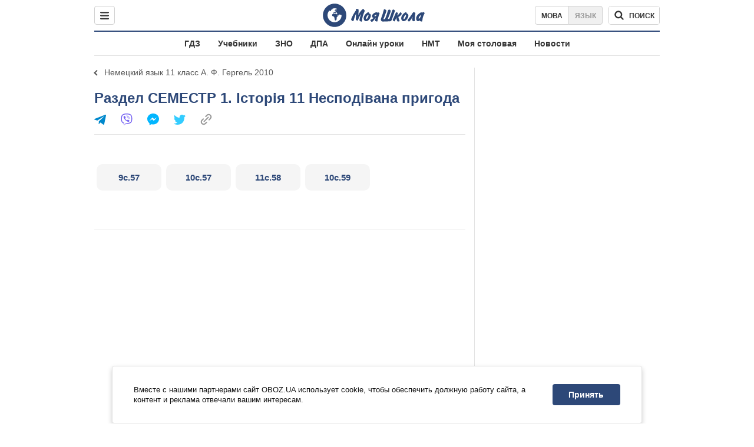

--- FILE ---
content_type: application/javascript
request_url: https://csm.cxpublic.com/obozrevatel.js
body_size: 222
content:
!function(e,c){var t=e.createElement(c);t.type="text/java"+c,t.async="async",t.src="http"+("https:"===location.protocol?"s://s":"://")+"cdn.cxense.com/cx.cce.js";var a=e.getElementsByTagName(c)[0];a.parentNode.insertBefore(t,a)}(document,"script");var siteId,cX=window.cX||{options:{}};cX.callQueue=cX&&cX.callQueue||[],cX.CCE=cX.CCE||{},cX.CCE.callQueue=cX.CCE.callQueue||[],siteId=0==document.location.pathname.indexOf("/ukr/")?"1129583402965304613":"1128457503703622989",cX.callQueue.push(["setSiteId",siteId]),cX.CCE.callQueue.push(["sendPageViewEvent","obo","88e40d2492894ef419af03328a061b51acf0771a"]);
//# sourceMappingURL=obozrevatel.js.map

--- FILE ---
content_type: text/javascript;charset=utf-8
request_url: https://id.cxense.com/public/user/id?json=%7B%22identities%22%3A%5B%7B%22type%22%3A%22ckp%22%2C%22id%22%3A%22mkug3kgz481v2yad%22%7D%2C%7B%22type%22%3A%22lst%22%2C%22id%22%3A%2219ejtkmuetdy713av9an4sm3g7%22%7D%2C%7B%22type%22%3A%22cst%22%2C%22id%22%3A%2219ejtkmuetdy713av9an4sm3g7%22%7D%5D%7D&callback=cXJsonpCB1
body_size: 189
content:
/**/
cXJsonpCB1({"httpStatus":200,"response":{"userId":"cx:1qfsjebfyg9a2mmcia79647dr:347tyh6di0jmi","newUser":true}})

--- FILE ---
content_type: text/javascript;charset=utf-8
request_url: https://p1cluster.cxense.com/p1.js
body_size: 101
content:
cX.library.onP1('19ejtkmuetdy713av9an4sm3g7');
